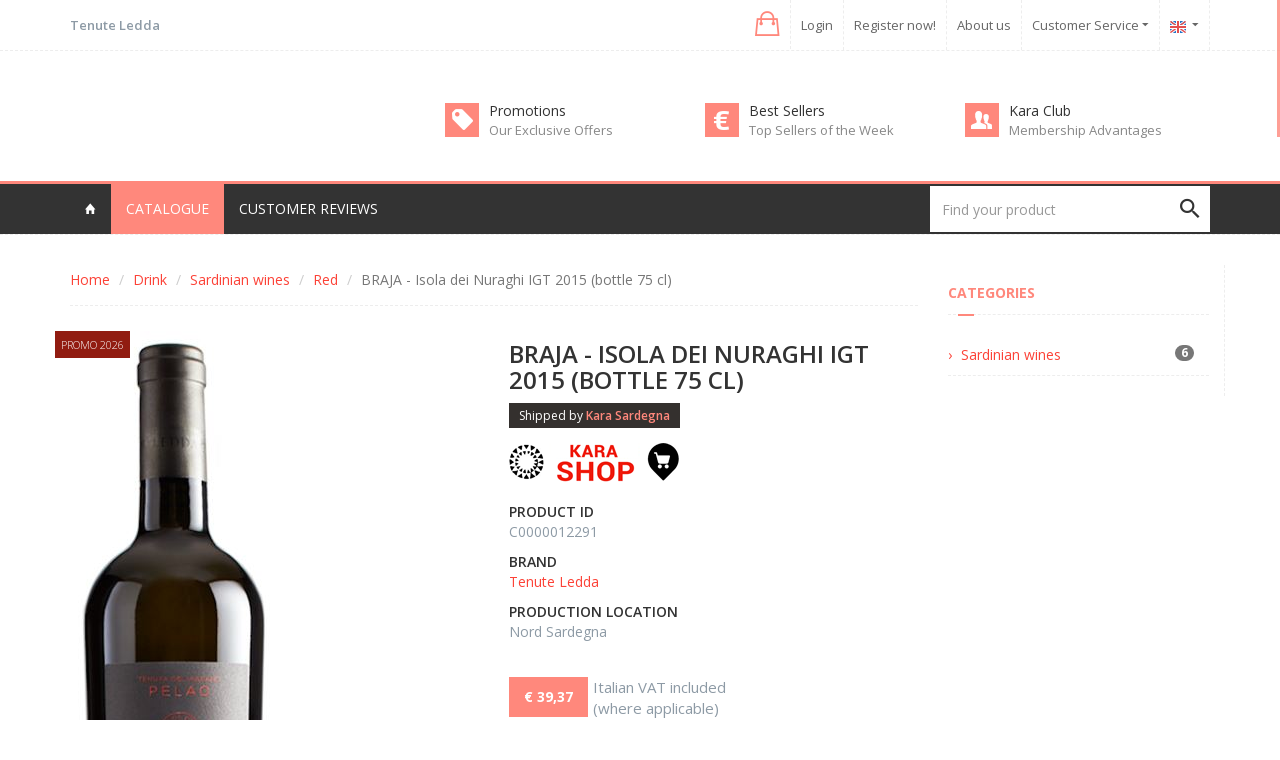

--- FILE ---
content_type: text/html; Charset=UTF-8
request_url: https://tenuteledda.karasardegna.it/scheda.asp?id=C0000012291&ver=en
body_size: 53421
content:

<!DOCTYPE html>
<script type="text/javascript">
    function goPagina(frm)
    {
	    document.location.href = frm.selPagina.value;
    }
</script>

<!-- Controllo referral (White Label, Affiliate Program, etc.) -->

<!-- fine Controllo referral -->


<html lang="en">
<head>
	
    <!--White Label-->
    <script type="text/plain" class="_iub_cs_activate" data-iub-purposes="4" async src="https://www.googletagmanager.com/gtag/js?id=G-RFWKKL37SS"></script>
    <script>
        window.dataLayer = window.dataLayer || [];
        function gtag(){
            dataLayer.push(arguments);
        }
        gtag('js', new Date());
        gtag('config', 'G-RFWKKL37SS', {'user_id': ''});
    </script>    




<!-- Microsoft Clarity -->
<script class="_iub_cs_activate-inline" data-iub-purposes="4" type="text/plain">
    (function(c,l,a,r,i,t,y){
        c[a]=c[a]||function(){(c[a].q=c[a].q||[]).push(arguments)};
        t=l.createElement(r);t.async=1;t.src="https://www.clarity.ms/tag/"+i;
        y=l.getElementsByTagName(r)[0];y.parentNode.insertBefore(t,y);
    })(window, document, "clarity", "script", "cdcavg64du");
</script>
<!-- fine Microsoft Clarity -->


	<meta content="text/html; charset=utf-8" http-equiv="Content-Type" />
	<meta http-equiv="X-UA-Compatible" content="IE=edge" />
	<meta name="viewport" content="width=device-width, initial-scale=1" />
	<meta name="Description" content="
Alcohol: 14.5%Vol
The second gem fromour vineyard on the top of Pelao Volcan.The warm and caressing soul of Cannonau together with lashes, bursts of energy, balsamic and power of..." />
	<title>Tenute Ledda by BRAJA - Isola dei Nuraghi IGT 2015 (bottle 75 cl) | Tenute Ledda | KARA SARDEGNA&reg;</title>

	<!-- CSS -->
	<!-- Google fonts -->
<link href='https://fonts.googleapis.com/css?family=Open+Sans:400,300,600,700,800' rel='stylesheet' type='text/css' />
<!-- Ionicons font -->
<link href="css/ionicons.min.css" rel="stylesheet" type="text/css" />
<!-- Bootstrap styles -->
<link href="css/bootstrap.min.css" rel="stylesheet" type="text/css" />
<link href="css/custom-pink.css?ver=090925" rel="stylesheet" />
<!-- Tooltip-->
<link href="css/hint.css" rel="stylesheet" />
<!-- Animation -->
<link href="css/animate.min.css" rel="stylesheet" />
<!-- Select -->
<link href="css/bootstrap-select.min.css" rel="stylesheet" type="text/css" />
<!-- Reset CSS -->
<link href="css/reset.css" rel="stylesheet" />

<link href="css/ts.min.css" rel="stylesheet" />



	<!-- Lightbox-->
	<link href="//cdnjs.cloudflare.com/ajax/libs/lightbox2/2.9.0/css/lightbox.min.css" rel="stylesheet" />

	<!-- HTML5 shim and Respond.js for IE8 support of HTML5 elements and media queries -->
	<!-- WARNING: Respond.js doesn't work if you view the page via file:// -->
	<!--[if lt IE 9]>
		<script src="js/html5shiv.min.js"></script>
		<script src="js/respond.min.js"></script>
	<![endif]-->

	<!-- favicon -->
<link rel="apple-touch-icon-precomposed" sizes="57x57" href="/favicon/apple-touch-icon-57x57.png" />
<link rel="apple-touch-icon-precomposed" sizes="114x114" href="/favicon/apple-touch-icon-114x114.png" />
<link rel="apple-touch-icon-precomposed" sizes="72x72" href="/favicon/apple-touch-icon-72x72.png" />
<link rel="apple-touch-icon-precomposed" sizes="144x144" href="/favicon/apple-touch-icon-144x144.png" />
<link rel="apple-touch-icon-precomposed" sizes="60x60" href="/favicon/apple-touch-icon-60x60.png" />
<link rel="apple-touch-icon-precomposed" sizes="120x120" href="/favicon/apple-touch-icon-120x120.png" />
<link rel="apple-touch-icon-precomposed" sizes="76x76" href="/favicon/apple-touch-icon-76x76.png" />
<link rel="apple-touch-icon-precomposed" sizes="152x152" href="/favicon/apple-touch-icon-152x152.png" />
<link rel="icon" type="image/png" href="/favicon/favicon-196x196.png" sizes="196x196" />
<link rel="icon" type="image/png" href="/favicon/favicon-96x96.png" sizes="96x96" />
<link rel="icon" type="image/png" href="/favicon/favicon-32x32.png" sizes="32x32" />
<link rel="icon" type="image/png" href="/favicon/favicon-16x16.png" sizes="16x16" />
<link rel="icon" type="image/png" href="/favicon/favicon-128.png" sizes="128x128" />
<meta name="application-name" content="Kara Sardegna"/>
<meta name="msapplication-TileColor" content="#FFFFFF" />
<meta name="msapplication-TileImage" content="/favicon/mstile-144x144.png" />
<meta name="msapplication-square70x70logo" content="/favicon/mstile-70x70.png" />
<meta name="msapplication-square150x150logo" content="/favicon/mstile-150x150.png" />
<meta name="msapplication-wide310x150logo" content="/favicon/mstile-310x150.png" />
<meta name="msapplication-square310x310logo" content="/favicon/mstile-310x310.png" />
	<link rel="stylesheet" href="https://maxcdn.bootstrapcdn.com/font-awesome/4.4.0/css/font-awesome.min.css" />
	<link href="/js/bootstrap-star-rating-master/css/star-rating.min.css" rel="stylesheet" />

	<!-- Countdown offerta a tempo -->
	<script type="text/javascript" src="js/countdown.js"></script>

	<!-- Iubenda Cookie consent -->        




<script type="text/javascript">
    var _iub = _iub || [];
    _iub.csConfiguration = { "gdprAppliesGlobally": false, "countryDetection": true, "invalidateConsentWithoutLog": true, "askConsentAtCookiePolicyUpdate": true, "consentOnContinuedBrowsing": false, "perPurposeConsent": true, "whitelabel": false, "siteId": 2494478, "floatingPreferencesButtonDisplay": "bottom-left", "cookiePolicyId": 78637422, "banner": { "closeButtonRejects": true, "acceptButtonDisplay": true, "customizeButtonDisplay": true, "acceptButtonColor": "#8bb174", "acceptButtonCaptionColor": "white", "customizeButtonColor": "#ff887c", "customizeButtonCaptionColor": "#FFFFFF", "listPurposes": true, "explicitWithdrawal": true, "position": "bottom", "textColor": "black", "backgroundColor": "white" } };
    _iub.csLangConfiguration = { "it": { "cookiePolicyId": 78637422 }, "en-GB": { "cookiePolicyId": 70258410 } };
</script>
<script type="text/javascript" src="//cs.iubenda.com/sync/2494478.js"></script>
<script type="text/javascript" src="//cdn.iubenda.com/cs/iubenda_cs.js" charset="UTF-8" async></script>


<!--Nasconde l'accessibility widget sui siti White Label (non cliccabile) -->

    <style>
        .floatable-bottom-left {
            display:none
        }
    </style>
    

	<script type="text/javascript">

        /* -------------------------------------------------------------------------*
         * QUANTITY INCREMENT OR DECREMENT BUTTON
         * -------------------------------------------------------------------------*/
        //$(".qty-btngroup").each(function () {
        //	var a = $(this),
        //		b = a.children('input[type="text"]'),
        //		c = b.val();

        //	a.children(".plus").on("click", function () {
        //		b.val(++c)
        //	}), a.children(".minus").on("click", function () {
        //		1 != c && b.val(--c)
        //	})
        //});

        function Add() {
            var txtNumber = document.getElementById("qta");
            var newNumber = parseInt(txtNumber.value) + 1;
            txtNumber.value = newNumber;
        }

		function Subtract() {
            var txtNumber = document.getElementById("qta");
			var newNumber = parseInt(txtNumber.value) - 1;
            if (newNumber < 1) { newNumber = 1; }
            txtNumber.value = newNumber;
        }

        function CheckQty(limite, qta) {
			if (qta > limite && limite > 0) {
                var txtNumber = document.getElementById("qta");
				alert('You can\'t order more than ' + limite + ' Piece/s for this product');
                txtNumber.value = limite;
            }
        }
    </script>
	<!--<script src="https://www.paypal.com/sdk/js?client-id=AdMqazk61soQrlT9inSA4XrbtWdhZsEBLm27n1U_8F45RWHw__sFvzP2-VzY7RXxh3RIi8uKbPkBKUyN&currency=EUR&components=messages" data-namespace="PayPalSDK"></script>-->
</head>
<body>
	
	
<a href="#mainContent" class="skip-link">Go to main content</a>


<!--start of top sec-->
<div class="top-sec">
	<nav class="navbar navbar-static-top line-navbar-one">
		<div class="container">
			<div class="navbar-header"> 
					
				<!-- Top navbar button -->
				<button type="button" class="navbar-toggle collapsed " data-toggle="collapse" data-target="#line-navbar-collapse-1">
					<span class="ion-person"></span>
				</button>

				<!-- Cart button --> 
				<a class="lno-cart" href="carrello.asp?ver=en">
					<span class="ion-bag bag-icn" style="font-size:23px"></span>
					
				</a> 

                <!-- Search button -->
                <a class="lno-cart" href="#top">
                    <span class="ion-android-search" style="font-size:23px"></span>
                </a>

				<!-- Home button -->
				<a class="lno-cart" href="/">
					<span class="ion-android-home" style="font-size:23px"></span>
				</a>
		
				<!-- left navbar button -->
				<button class="lno-btn-toggle">
					<span class="ion-navicon-round"></span>
				</button>
			</div>

			<div class="row">
				<div class="col-sm-5 welcome-msg hidden-xs hidden-sm">
					<b>Tenute Ledda</b>
				</div>
					
				<!-- Collect the nav links, forms, and other content for toggling -->
				<div class="col-sm-7 collapse navbar-collapse navbar-right" id="line-navbar-collapse-1">
					<ul class="nav navbar-nav top-menu">
						<li class="dropdown lnt-shopping-cart visible-lg visible-md" onclick="document.location.href='carrello.asp?ver=en'">
							<!-- Mini Cart -->
							<a href="#" class="dropdown-toggle" data-toggle="dropdown" role="button" aria-expanded="false">
								<span class="ion-bag bag-icn"></span>
								
							</a>

							
						</li>
						
							<li><a href="login.asp?ver=en">Login</a></li>
							<li><a href="registrazione.asp?ver=en">Register now!</a></li>
						
						<li><a href="chisiamo.asp?ver=en">About us</a></li>

						
						
						<li class="dropdown hidden-xs" style="z-index:1500 !important">
							<a href="javascript:void(0)" class="dropdown-toggle" data-toggle="dropdown" role="button" aria-expanded="false">Customer Service <span class="ion-android-arrow-dropdown"></span></a>
							<ul class="dropdown-menu theme-features menu-nudge" role="menu">
								<li><a href="servizioclienti.asp?id=1&ver=en">How to Place an Order</a></li>
								<li><a href="servizioclienti.asp?id=2&ver=en">Order Form</a></li>
								<li><a href="servizioclienti.asp?id=3&ver=en">Order Cancellation</a></li>
								<li><a href="servizioclienti.asp?id=4&ver=en">VAT and Currency</a></li>
								<li><a href="servizioclienti.asp?id=5&ver=en">Shipping and Delivery</a></li>
                                
								<li><a href="servizioclienti.asp?id=10&ver=en">Duties on Alchool Products</a></li>
								<li><a href="servizioclienti.asp?id=6&ver=en">Payments Options</a></li>
								<li><a href="servizioclienti.asp?id=7&ver=en">Warranty</a></li>
								<li><a href="servizioclienti.asp?id=8&ver=en">Right of Withdrawal</a></li>
								<li><a href="servizioclienti.asp?id=9&ver=en">Disputes</a></li>
								<li><a href="faq.asp?ver=en">FAQ</a></li>

								<!-- Iubenda -->
								<li><a href="https://www.iubenda.com/privacy-policy/70258410" class="iubenda-nostyle no-brand iubenda-noiframe iubenda-embed iubenda-noiframe " title="Privacy Policy ">Privacy Policy</a><script type="text/javascript">(function (w, d) { var loader = function () { var s = d.createElement("script"), tag = d.getElementsByTagName("script")[0]; s.src = "https://cdn.iubenda.com/iubenda.js"; tag.parentNode.insertBefore(s, tag); }; if (w.addEventListener) { w.addEventListener("load", loader, false); } else if (w.attachEvent) { w.attachEvent("onload", loader); } else { w.onload = loader; } })(window, document);</script></li>
								<li><a href="https://www.iubenda.com/privacy-policy/70258410/cookie-policy" class="iubenda-nostyle no-brand iubenda-noiframe iubenda-embed iubenda-noiframe " title="Cookie Policy ">Cookie Policy</a><script type="text/javascript">(function (w, d) { var loader = function () { var s = d.createElement("script"), tag = d.getElementsByTagName("script")[0]; s.src = "https://cdn.iubenda.com/iubenda.js"; tag.parentNode.insertBefore(s, tag); }; if (w.addEventListener) { w.addEventListener("load", loader, false); } else if (w.attachEvent) { w.attachEvent("onload", loader); } else { w.onload = loader; } })(window, document);</script></li>

								<li><a href="accessibilita.asp?ver=en">Accessibility</a></li>
								<li><a href="contatti.asp?ver=en">Contacts</a></li>
							</ul>
						</li>
                        <li class="hidden-sm hidden-md hidden-lg">
                            <a href="servizioclienti.asp?ver=en">Customer Service</a>
                        </li>
						<li class="dropdown">
							
									<a href="scheda.asp?id=C0000012291&ver=en" class="dropdown-toggle" data-toggle="dropdown" role="button" aria-expanded="false">
										<img width="16" height="12" alt="English" src="images/uk.png" />&nbsp;
										<span class="ion-android-arrow-dropdown"></span>
									</a>
									<ul class="dropdown-menu">
										<li><a href="scheda.asp?id=C0000012291&ver=it"><img width="16" height="12" alt="Italiano" src="images/italy.png" /></a></li>
									</ul>
									
						</li>
					</ul>
				</div>
			</div>
		</div>
	</nav>

	<div class="line-navbar-left stickymobile" id="stickymobile">
		
			<p class="lnl-nav-title">Men&ugrave;</p>
			<ul class="lnl-nav">
				<li><a href="ricerca.asp?pag=1&sort=piu_venduti&ver=en"><span class="lnl-link-text">Catalogue</span></a></li>
				<li><a href="feedback-clienti.asp?pag=1&ver=en">Customer reviews</a></li>
			</ul>
			
	</div>
</div>


<!--end of top sec--> 

	<!--start of content wrap (This is necessary for the menu effect)-->
	<div class="content-wrap" data-effect="lnl-push"> 
  
		

<!--start of header-->
<header>
    <span class="hidden-lg hidden-md hidden-sm"><br /><br /><br /><br /></span>
    <div class="container">
        <div class="row"> 
                    
            <!--Logo-->
            <div class="col-sm-12 col-md-4 col-lg-4 visible-sm visible-md visible-lg header-desktop">
                
                
                    <a href="default.asp?ver=en" class="navbar-brand" style="background: url(/include/whitelabel/tenuteledda/logo.png) no-repeat"></a>
                    
            </div>
            
            <div class="col-xs-12 visible-xs header-mobile">
                
                <a name="top"></a>
                <!-- Logo mobile -->
                <a href="default.asp?ver=en">
                    
                        <img src="/include/whitelabel/tenuteledda/logo1.png" class="img-responsive" alt="Tenute Ledda" style="margin:20px auto; max-height:150px" />
                        
                </a>                




                 <form class="navbar-form navbar-left lno-search-form" style="margin-bottom:0" role="search" action="/ricerca.asp" method="get">
                    <input type="hidden" value="1" name="pag" />
                    <input type="hidden" value="en" name="ver" />
                    <input type="hidden" value="prezzo_basso" name="sort" />
                    <div class="input-group">
                        <input type="text" name="txtKeyword" id="search-box" class="form-control lnt-search-input" placeholder="Search" />
                        <span class="input-group-btn">
                            <button type="submit" class="btn btn-search" style="height:46px;color:black;font-size:20px"><span class="ion-android-search"></span></button>
                        </span>
                    </div>
                </form>

            </div>
            <!--end of logo-->
                    
            <!--start of features-->
            <div class="col-sm-12 col-md-8 col-lg-8 feature hidden-xs">
                <div class="row">
                    <div class="col-sm-4 feature-box ion-pricetag" style="cursor:pointer" onclick="document.location.href='ricerca.asp?pag=1&sort=piu_venduti&chkPromo=on&ver=en'">
                        <dl class="text-primary">
                            <dt>Promotions</dt>
                            <dd class="text-muted">Our Exclusive Offers</dd>
                        </dl>
                    </div>
                    <div class="col-sm-4 feature-box ion-social-euro" style="cursor:pointer" onclick="document.location.href='ricerca.asp?pag=1&sort=piuvenduti&v=1&ver=en'">
                        <dl class="text-primary">
                            <dt>Best Sellers</dt>
                            <dd class="text-muted">Top Sellers of the Week</dd>
                        </dl>
                    </div>
                    <div class="col-sm-4 feature-box ion-person-stalker" style="cursor:pointer" onclick="document.location.href='karaclub.asp?ver=en'">
                        <dl class="text-primary">
                            <dt>Kara Club</dt>
                            <dd class="text-muted">
                                Membership Advantages
                            </dd>
                        </dl>
                    </div>
                </div>
            </div>
            <!--end of features--> 
        </div>
    </div>
</header>
<!--end of header--> 

<!-- start of navigation -->
<nav class="navbar navbar-default navbar-static-top line-navbar-two" id="sticky">
    <div class="container"> 

        

        <!-- Collect the nav links, forms, and other content for toggling -->
        <div class="collapse navbar-collapse" id="line-navbar-collapse-2">
            <ul class="nav navbar-nav main-nav">
                <li ><a href="default.asp?ver=en" class="ion-home"></a></li>
            </ul>
            
                <ul class="nav navbar-nav lnt-nav-mega">
                    <li><a href="ricerca.asp?pag=1&sort=piu_venduti&ver=en" class="dropdown-toggle">Catalogue</a></li>
                    <li><a href="feedback-clienti.asp?pag=1&ver=en" class="menu-header">Customer reviews</a></li>
                </ul>
                
            
            <ul class="nav navbar-nav visible-xs">
                <li><a href="default.asp?ver=en">Home</a></li>
            </ul>
            <form class="navbar-form navbar-right lnt-search-form" role="search" action="../ricerca.asp" method="get">
                <input type="hidden" value="1" name="pag" />
                <input type="hidden" value="en" name="ver" />
                <input type="hidden" value="prezzo_basso" name="sort" />

                
                <div class="form-group">
                    <div class="input-group">
                        <input type="text" name="txtKeyword" class="form-control lnt-search-input" aria-label="Find your product" placeholder="Find your product" />
                    </div>
                </div>
                <button type="submit" class="btn btn-xs btn-search"><span class="ion-android-search"></span></button>
            </form>
        </div>

        
    </div>
</nav>

<!-- end of navigation --> 

		<!--start of middle sec-->
		<div class="middle-sec wow fadeIn" data-wow-offset="10" data-wow-duration="2s">
            <div class="page-header"></div>

			<section class="container">
				<div class="row">
					<div class="col-sm-12">
						<div class="row">

							

							<!-- Prodotto e correlazioni varie -->
							<div class="col-sm-8 col-md-9 col-lg-9 main-sec">
								
								<div class="row">                                    

									<!-- Breadcrumbs -->
									<a name="breadcrumbs"></a>
									<div class="col-sm-12" id="breadcrumbs">
										<ol class="breadcrumb dashed-border">
											<li><a href="default.asp?ver=en">Home</a></li>
											<li><a href="ricerca.asp?pag=1&sort=piu_venduti&mcat=1&ver=en">Drink</a></li>
											<li><a href="ricerca.asp?pag=1&sort=piu_venduti&cat=1&ver=en">Sardinian wines</a></li>
											<li><a href="ricerca.asp?pag=1&sort=piu_venduti&subcat=34&ver=en">Red</a></li>
											<li class="active">BRAJA - Isola dei Nuraghi IGT 2015 (bottle 75 cl)</li>
										</ol>
									</div>

									<!--start of product details-->
									<div class="col-sm-12 product-details">
										<div class="row">

											<!-- Galleria immagini prodotto -->
											<div class="col-xs-12 col-sm-12 col-md-6 col-lg-6">
												
													<div id="carousel" class="carousel slide carousel-fade" data-ride="carousel">														
														<div class="carousel-inner">
															
																<div class="item active">
																	<a href="/public/photogallery/br.png" data-lightbox="image" data-title='braja' style="cursor:zoom-in">
																		<img class="img-responsive" src="/public/photogallery/br.png" title='braja' alt='braja' />
																	</a>
																</div>
																
														</div>
													</div>
													
													<!-- Miniature -->
													<div class="carousel-link clearfix">
														
															<div data-target="#carousel" data-slide-to="0" class="thumb margin-bottom-10">
																<img src="/public/photogallery/thumbnails/min_br.png" alt="braja" title="braja" class="img-responsive img-carousel" />
															</div>
															
													</div>

													<span class="label offer-label-left">PROMO 2026</span>
											</div>

											<div class="col-xs-12 col-sm-12 col-md-6 col-lg-6 sub-info xs-margin-top-30 sm-margin-top-30 md-margin-none lg-margin-none">

												<!-- Carrello -->
												<form action="carrello.asp" name="cart" method="get" onsubmit="CheckQty(0,document.cart.qta.value)">

													<!-- Nome -->
													<div class="product-name margin-bottom-20">
														
														<!-- Nome prodotto -->
														<h2 class="text-primary text-uppercase">BRAJA - Isola dei Nuraghi IGT 2015 (bottle 75 cl)
														</h2>
														
														<!-- Spedito da -->
														<div class="ship-from-kara">
															Shipped by <a href="ricerca.asp?pag=1&sort=piu_venduti&mkt=0&ver=en">Kara Sardegna</a>
														</div>

														<img src="images/logo-karashop.png" alt="Kara Shop" />
														<div class="clearfix"></div>

														
													</div>

													<!-- Codice -->
													<b class="text-primary text-uppercase">Product ID</b>
													<p>C0000012291</p>

													<!-- Marca -->
													<b class="text-primary text-uppercase">Brand</b>
													<p><a href="marca.asp?id=44555&ver=en">Tenute Ledda</a></p>

													<!-- Luogo di produzione -->
													
														<b class="text-primary text-uppercase">Production location</b>
														<p>Nord Sardegna</p>
													

													<!-- Dimensioni -->
													

													<!-- Prezzi -->
													<div class="product-price clearfix padding-box">
													
														

														<div class="pull-left btn btn-primary">
															<strong>€ 39,37</strong>
														</div>
														<div class="margin-top-none">Italian VAT included<br> (where applicable)</div>
														<div class="clearfix">
															
																	<p class="margin-top-30">

																		<img src="images/coupon.png" alt="Coupon" style="float:left" class="margin-right-5" />

																		<input type="checkbox" name="chkScontoExtra" /> <span class="text-success"><strong>Extra discount 3%</strong></span><br />
																		<strong>Apply the extra discount of € 1,18 in the shopping cart</strong>
																		<input type="hidden" name="seC0000012291" value="3" />
																	</p>
																	
															<div class="alert alert-info">
																<i class="fa fa-truck fa-1x"></i>
																<img src="images/italy.png" alt="Italia" class="margin-right-5" />
																Delivery for  <b>€ 9,99</b><br />Shipped by <b>3 February 2026</b>
															</div>

															<!--<div
																data-pp-message
																data-pp-style-layout="text"
																data-pp-style-logo-type="inline"
																data-pp-style-text-color="black"
																data-pp-amount=39.37>
															</div>-->
														</div>

														

													</div>

													<input type="hidden" name="mode" value="add" />
													<input type="hidden" name="codice" value="C0000012291" />
													<input type="hidden" name="ver" value="en" />

													<div class="product-quantity">
														<h5 class="text-primary text-uppercase">
															Quantity
														</h5>
														<div class="qty-btngroup clearfix pull-left">															
															<button type="button" class="minus" onclick="Subtract()">-</button>
															<input type="text" name="qta" value="1" maxlength="4" id="qta" />
															<button type="button" class="plus" onclick="Add()">+</button>
														</div>

														<!-- Carrello -->
														<button type="submit" class="btn btn-success pull-left sm-margin-left-10 md-margin-left-10 lg-margin-left-10 xs-btn-block">
															<span class="ion-bag"></span>
															Add to cart
														</button>
													</div>

													<!-- Avviso per disponibilita' limitata -->
													
                                                            
														<div class="clearfix"></div>
														<div class="alert alert-warning">
															<i class="fa fa-exclamation-triangle" aria-hidden="true"></i>
															<strong>Last 11 in-stock items</strong>.
														</div>

													
												</form>
												<div style="clear:both"></div>

												
													<div class="alert alert-warning" style="font-size:13px"">
														<p>
															<i class="fa fa-exclamation-triangle" aria-hidden="true"></i>
															Some countries of the European Union, could  require a customs duty for importing of alcoholic products (wine, beer, liqueurs &amp; distillates).<br /><b>Note: any customs fees duties will be charged to the customer.</b><br />Please contact our <a href="contatti.asp?ver=en">Customer Service</a> for further information.
														</p>
													</div>
													

											</div>
										</div>
									</div>
									<!--end of product details-->

								</div>
								

                                <!-- varianti -->
                                

								<!--start of product data-->
								<div class="row margin-top-40">
									<div class="col-sm-12 accordion">
										<div role="tabpanel"> 
					
											<!-- Nav tabs -->
											<ul id="product-tabs" class="nav nav-tabs text-uppercase" role="tablist">
												<li role="presentation" class="active"><a href="#description" aria-controls="description" role="tab" data-toggle="tab">Description</a></li>
												
												<li role="presentation"><a href="#reviews" aria-controls="reviews" role="tab" data-toggle="tab">Find out more</a></li>
											</ul>
					
											<!-- Tab panes -->
											<div class="tab-content">
													
												<!-- Descrizione -->
												<div role="tabpanel" class="tab-pane product-pane fade in active clearfix" id="description">
													<p>
<p><strong>Alcohol:</strong> 14.5%Vol</p>
<p>The second gem fromour vineyard on the top of Pelao Volcan.The warm and caressing soul of Cannonau together with lashes, bursts of energy, balsamic and power of the Muristellu cultivated on the top of the Volcano tell of a land never tamed,never explored, surprising and exciting. The wild and rushingnature: these are the main scents to smells.Disorienting andamazing tasting sensations. An “extreme-wine”: hardto love but able to offer a crushing passion.                                 </p>
<p><strong>Appellation: </strong>Isola dei Nuraghi IGT Rosso - BRAJA. </p>
<p><strong>Variety:</strong> Native Red Grapes (Cannonau 50% -  Muristellu 50%)</p>
<p><strong>Vineyards: </strong>Planted on basaltic soils placed at 730mt asl, plant density 5.500 stumps/ha.  </p>
<p><strong>Date Harvested: </strong>Starting from the second week of October for both Cannonau and Muristellu. </p>
<p><strong>Average yield per Hectare: </strong>30 quintals per 20 hectolitres of wine to refine </p>
<p><strong>Vinification: </strong>Maceration of pressed grapes prolonged for 25/27 days inside steelwine-makers, with thermal control. To follow many wine-racking up to refining period.</p>
<p><strong>Taste Analysis:</strong> Braja is a complex, ruby red wine. It smells of berries combined with balsamicand spicy hints; on the palate is warm, sumptuous and fresh.    </p>
<p><strong>Service Temperature:</strong>18&deg; C.  </p>
<p><strong> Food Pairings:</strong> Braja is a delicious accompaniment to meat main courses.</p>
<p>Contain sulfites</p>

</p>
												</div>

												<!-- Premi -->
												

												<!-- Approfondimenti -->
												<div role="tabpanel" class="tab-pane product-pane fade in clearfix" id="reviews">
													
														<span class="error"><b>No insights found for this product</b></span><br />
														
												</div>
											</div>
										</div>
									</div>
								</div>
								<!--end of product data--> 

								<!-- Social share -->  
								<!-- Service terminated on 31 May 2023 -->
								<!--
								<div class="row">
									<div class="col-lg-12 col-md-12 col-sm-12 col-xs-12 margin-top-20 margin-bottom-10">
										<div class="addthis_sharing_toolbox"></div> 
									</div>
								</div>
								-->

                                <!-- Articolo presente nei bundle -->
								
									<!--start of related products-->
									<div class="row">
										<div class="col-sm-12">
											<div class="row">
											
												<!--start of big title-->
												<div class="col-sm-12">
													<h5 class="sub-title text-primary text-uppercase margin-top-20 margin-bottom-none">More products for this Producer</h5>
												</div>
												<!--end of big title--> 

												<div class="col-xs-12 col-sm-12 col-md-4 col-lg-4 xs-margin-top-20 product-item-container effect-wrap effect-animate height-box margin-top-30"><div class="height-box border"><div class="product-main"><div class="product-view"><figure class="double-img"><div><a href="scheda.asp?id=C0000012290&ver=en"><img class="btm-img img-responsive" src="/public/photogallery/thumbnails/min_cerasa.png" alt="Cerasa RISERVA - Cannonau di Sardegna DOC 2015" /><img class="top-img img-responsive" src="/public/photogallery/thumbnails/min_cerasa.png" alt="Cerasa RISERVA - Cannonau di Sardegna DOC 2015" /></a></div></figure><span class="label offer-label-left">PROMO 2026</span></div><div class="product-btns effect-content-inner"><a href="carrello.asp?mode=add&codice=C0000012290&qta=1&ver=en" class="hint-top" data-hint="Add to cart"><span class="cart ion-bag"></span></a></div></div><div class="product-info"><h3 class="product-name"><a href="ricerca.asp?pag=1&sort=piu_venduti&m=44555&ver=en"><span style="font-weight:100">Tenute Ledda</span></a><br /><a href="scheda.asp?id=C0000012290&ver=en">Cerasa RISERVA - Cannonau di Sardegna DOC 2015 (75&nbsp;cl)<br /><img style='display:inline !important' src="/images/4stars.png" title="4 out of 5 - 1 customer ratings" /> 1</a></h3></div><span class="product-price"><span class="real-price text-info"><strong>€ 25,00</strong></span></span> <i class="fa fa-tag text-success" title="Extra discount"></i><div class="logo-shop"><a data-toggle="tooltip" data-placement="top" title="Spedito da Kara Sardegna"><img src="/images/logo-karashop.png" alt="Kara Shop" /></a></div></div></div><div class="col-xs-12 col-sm-12 col-md-4 col-lg-4 xs-margin-top-20 product-item-container effect-wrap effect-animate height-box margin-top-30"><div class="height-box border"><div class="product-main"><div class="product-view"><figure class="double-img"><div><a href="scheda.asp?id=C0000003455&ver=en"><img class="btm-img img-responsive" src="/public/photogallery/thumbnails/min_solianu.jpg" alt="Solianu - Vermentino di Gallura DOCG 2024" /><img class="top-img img-responsive" src="/public/photogallery/thumbnails/min_solianu.jpg" alt="Solianu - Vermentino di Gallura DOCG 2024" /></a></div></figure><span class="label offer-label-left">PROMO 2026</span></div><div class="product-btns effect-content-inner"><a href="carrello.asp?mode=add&codice=C0000003455&qta=1&ver=en" class="hint-top" data-hint="Add to cart"><span class="cart ion-bag"></span></a></div></div><div class="product-info"><h3 class="product-name"><a href="ricerca.asp?pag=1&sort=piu_venduti&m=44555&ver=en"><span style="font-weight:100">Tenute Ledda</span></a><br /><a href="scheda.asp?id=C0000003455&ver=en">Solianu - Vermentino di Gallura DOCG 2024 (75&nbsp;cl)<br /><img style='display:inline !important' src="/images/5stars.png" title="5 out of 5 - 3 customer ratings" /> 3</a>&nbsp;<span class='ion-trophy' style='font-size:16px; color:#e4c001' title='Award winner'></span></h3></div><span class="product-price"><span class="real-price text-info"><strong>€ 20,00</strong></span></span> <i class="fa fa-tag text-success" title="Extra discount"></i><div class="logo-shop"><a data-toggle="tooltip" data-placement="top" title="Spedito da Kara Sardegna"><img src="/images/logo-karashop.png" alt="Kara Shop" /></a></div></div></div><div class="col-xs-12 col-sm-12 col-md-4 col-lg-4 xs-margin-top-20 product-item-container effect-wrap effect-animate height-box margin-top-30"><div class="height-box border"><div class="product-main"><div class="product-view"><figure class="double-img"><div><a href="scheda.asp?id=C0000003452&ver=en"><img class="btm-img img-responsive" src="/public/photogallery/thumbnails/min_azzesu.jpg" alt="Azzesu - Vermentino di Sardegna DOC 2022" /><img class="top-img img-responsive" src="/public/photogallery/thumbnails/min_azzesu.jpg" alt="Azzesu - Vermentino di Sardegna DOC 2022" /></a></div></figure><span class="label offer-label-left">PROMO 2026</span></div><div class="product-btns effect-content-inner"><a href="carrello.asp?mode=add&codice=C0000003452&qta=1&ver=en" class="hint-top" data-hint="Add to cart"><span class="cart ion-bag"></span></a></div></div><div class="product-info"><h3 class="product-name"><a href="ricerca.asp?pag=1&sort=piu_venduti&m=44555&ver=en"><span style="font-weight:100">Tenute Ledda</span></a><br /><a href="scheda.asp?id=C0000003452&ver=en">Azzesu - Vermentino di Sardegna DOC 2022 (75&nbsp;cl)<br /><img style='display:inline !important' src="/images/5stars.png" title="5 out of 5 - 1 customer ratings" /> 1</a>&nbsp;<span class='ion-trophy' style='font-size:16px; color:#e4c001' title='Award winner'></span></h3></div><span class="product-price"><span class="real-price text-info"><strong>€ 39,99</strong></span></span> <i class="fa fa-tag text-success" title="Extra discount"></i><div class="logo-shop"><a data-toggle="tooltip" data-placement="top" title="Spedito da Kara Sardegna"><img src="/images/logo-karashop.png" alt="Kara Shop" /></a></div></div></div>
											</div>
										</div>
									</div>
									
									<!--start of related products-->
									<div class="row">
										<div class="col-sm-12 margin-top-30">
											<div class="row">
											
												<!--start of big title-->
												<div class="col-sm-12">
													<h5 class="sub-title text-primary text-uppercase margin-top-20 margin-bottom-none">Customers who bought this item also bought</h5>
												</div>
												<!--end of big title--> 

												<div class="col-xs-12 col-sm-12 col-md-4 col-lg-4 xs-margin-top-20 product-item-container effect-wrap effect-animate height-box margin-top-30"><div class="height-box border"><div class="product-main"><div class="product-view"><figure class="double-img"><div><a href="scheda.asp?id=C0000003452&ver=en"><img class="btm-img img-responsive" src="/public/photogallery/thumbnails/min_azzesu.jpg" alt="Azzesu - Vermentino di Sardegna DOC 2022" /><img class="top-img img-responsive" src="/public/photogallery/thumbnails/min_azzesu.jpg" alt="Azzesu - Vermentino di Sardegna DOC 2022" /></a></div></figure><span class="label offer-label-left">PROMO 2026</span></div><div class="product-btns effect-content-inner"><a href="carrello.asp?mode=add&codice=C0000003452&qta=1&ver=en" class="hint-top" data-hint="Add to cart"><span class="cart ion-bag"></span></a></div></div><div class="product-info"><h3 class="product-name"><a href="ricerca.asp?pag=1&sort=piu_venduti&m=44555&ver=en"><span style="font-weight:100">Tenute Ledda</span></a><br /><a href="scheda.asp?id=C0000003452&ver=en">Azzesu - Vermentino di Sardegna DOC 2022 (75&nbsp;cl)<br /><img style='display:inline !important' src="/images/5stars.png" title="5 out of 5 - 1 customer ratings" /> 1</a>&nbsp;<span class='ion-trophy' style='font-size:16px; color:#e4c001' title='Award winner'></span></h3></div><span class="product-price"><span class="real-price text-info"><strong>€ 39,99</strong></span></span> <i class="fa fa-tag text-success" title="Extra discount"></i><div class="logo-shop"><a data-toggle="tooltip" data-placement="top" title="Spedito da Kara Sardegna"><img src="/images/logo-karashop.png" alt="Kara Shop" /></a></div></div></div><div class="col-xs-12 col-sm-12 col-md-4 col-lg-4 xs-margin-top-20 product-item-container effect-wrap effect-animate height-box margin-top-30"><div class="height-box border"><div class="product-main"><div class="product-view"><figure class="double-img"><div><a href="scheda.asp?id=C0000003455&ver=en"><img class="btm-img img-responsive" src="/public/photogallery/thumbnails/min_solianu.jpg" alt="Solianu - Vermentino di Gallura DOCG 2024" /><img class="top-img img-responsive" src="/public/photogallery/thumbnails/min_solianu.jpg" alt="Solianu - Vermentino di Gallura DOCG 2024" /></a></div></figure><span class="label offer-label-left">PROMO 2026</span></div><div class="product-btns effect-content-inner"><a href="carrello.asp?mode=add&codice=C0000003455&qta=1&ver=en" class="hint-top" data-hint="Add to cart"><span class="cart ion-bag"></span></a></div></div><div class="product-info"><h3 class="product-name"><a href="ricerca.asp?pag=1&sort=piu_venduti&m=44555&ver=en"><span style="font-weight:100">Tenute Ledda</span></a><br /><a href="scheda.asp?id=C0000003455&ver=en">Solianu - Vermentino di Gallura DOCG 2024 (75&nbsp;cl)<br /><img style='display:inline !important' src="/images/5stars.png" title="5 out of 5 - 3 customer ratings" /> 3</a>&nbsp;<span class='ion-trophy' style='font-size:16px; color:#e4c001' title='Award winner'></span></h3></div><span class="product-price"><span class="real-price text-info"><strong>€ 20,00</strong></span></span> <i class="fa fa-tag text-success" title="Extra discount"></i><div class="logo-shop"><a data-toggle="tooltip" data-placement="top" title="Spedito da Kara Sardegna"><img src="/images/logo-karashop.png" alt="Kara Shop" /></a></div></div></div><div class="col-xs-12 col-sm-12 col-md-4 col-lg-4 xs-margin-top-20 product-item-container effect-wrap effect-animate height-box margin-top-30"><div class="height-box border"><div class="product-main"><div class="product-view"><figure class="double-img"><div><a href="scheda.asp?id=C0000012290&ver=en"><img class="btm-img img-responsive" src="/public/photogallery/thumbnails/min_cerasa.png" alt="Cerasa RISERVA - Cannonau di Sardegna DOC 2015" /><img class="top-img img-responsive" src="/public/photogallery/thumbnails/min_cerasa.png" alt="Cerasa RISERVA - Cannonau di Sardegna DOC 2015" /></a></div></figure><span class="label offer-label-left">PROMO 2026</span></div><div class="product-btns effect-content-inner"><a href="carrello.asp?mode=add&codice=C0000012290&qta=1&ver=en" class="hint-top" data-hint="Add to cart"><span class="cart ion-bag"></span></a></div></div><div class="product-info"><h3 class="product-name"><a href="ricerca.asp?pag=1&sort=piu_venduti&m=44555&ver=en"><span style="font-weight:100">Tenute Ledda</span></a><br /><a href="scheda.asp?id=C0000012290&ver=en">Cerasa RISERVA - Cannonau di Sardegna DOC 2015 (75&nbsp;cl)<br /><img style='display:inline !important' src="/images/4stars.png" title="4 out of 5 - 1 customer ratings" /> 1</a></h3></div><span class="product-price"><span class="real-price text-info"><strong>€ 25,00</strong></span></span> <i class="fa fa-tag text-success" title="Extra discount"></i><div class="logo-shop"><a data-toggle="tooltip" data-placement="top" title="Spedito da Kara Sardegna"><img src="/images/logo-karashop.png" alt="Kara Shop" /></a></div></div></div>
											</div>
										</div>
									</div>
									

								<a name="recensioni"></a>
								<div class="row">
									<div class="col-sm-12 margin-top-30">
										<div class="row">

											<!--start of big title-->
											<div class="col-sm-12">
												<h5 class="sub-title text-primary text-uppercase margin-top-20 margin-bottom-none">Customer reviews for this product</h5>
											</div>
											<!--end of big title--> 

											

												<!-- Nessuna recensione -->
												<div class="margin-top-30 col-xs-12 col-sm-6 col-md-5 sm-padding-right-30 extra-btm-padding">
													<p>
														No customer reviews
													</p>
												</div>

											
										</div>

										

									</div>
								</div>
							</div>

							

							<!-- Colonna dx -->
							<div class="col-sm-4 col-md-3 col-lg-3 sub-data-left xs-margin-top-30">

								<!-- Categorie -->
								<section>
									<h5 class="sub-title text-info text-uppercase" style="margin-bottom:0">Categories</h5>
									<ul class="list-group nudge">
									   <br />
												<li class="list-group-item">
													
														<a href="ricerca.asp?pag=1&sort=piu_venduti&cat=1&ver=en">Sardinian wines</a>
														
													<span class="pull-right badge">6</span>
												</li>
												  
									</ul>    
								</section>

								
							</div>

							
						</div>
					</div>
				</div>
			</section>
		</div>
		<!--end of middle sec--> 
  
		

<!--start of btm sec-->
<div class="btm-sec">
    <br /><br />
    <footer>
        <div class="footer-middle wow fadeIn" data-wow-offset="40" data-wow-duration="2s">
            <div class="container">
                <div class="row">
                    <div class="col-md-2 col-sm-3 xs-margin-bottom-20">
                        <h5 class="text-info text-uppercase">Useful Pages</h5>
                        <ul class="list-unstyled nudge">

                            <li><a href="chisiamo.asp?ver=en">About Us</a></li>
                            <li><a href="notizie.asp?pag=1&tipo=1&ver=en">Curiosities</a></li>
                            <li><a href="feedback-clienti.asp?pag=1&ver=en">Customer reviews</a></li>
                            <li><a href="marketplace.asp?ver=en">Marketplace</a></li>
                            <li><a href="servizioclienti.asp?ver=en">Terms of Sale</a></li>
                            <li><a href="faq.asp?ver=en">FAQ</a></li>
                            <li><a href="contatti.asp?ver=en">Contacts</a> </li>

                            <!-- Iubenda -->
                            <li><a href="https://www.iubenda.com/privacy-policy/70258410" class="iubenda-nostyle no-brand iubenda-noiframe iubenda-embed iubenda-noiframe " title="Privacy Policy ">Privacy Policy</a><script type="text/javascript">(function (w,d) {var loader = function () {var s = d.createElement("script"), tag = d.getElementsByTagName("script")[0]; s.src="https://cdn.iubenda.com/iubenda.js"; tag.parentNode.insertBefore(s,tag);}; if(w.addEventListener){w.addEventListener("load", loader, false);}else if(w.attachEvent){w.attachEvent("onload", loader);}else{w.onload = loader;}})(window, document);</script></li>
                            <li><a href="https://www.iubenda.com/privacy-policy/70258410/cookie-policy" class="iubenda-nostyle no-brand iubenda-noiframe iubenda-embed iubenda-noiframe " title="Cookie Policy ">Cookie Policy</a><script type="text/javascript">(function (w, d) { var loader = function () { var s = d.createElement("script"), tag = d.getElementsByTagName("script")[0]; s.src = "https://cdn.iubenda.com/iubenda.js"; tag.parentNode.insertBefore(s, tag); }; if (w.addEventListener) { w.addEventListener("load", loader, false); } else if (w.attachEvent) { w.attachEvent("onload", loader); } else { w.onload = loader; } })(window, document);</script></li>

                            <li><a href="accessibilita.asp?ver=en">Accessibility</a></li>
                            <li><a href="legal.asp?ver=en">Legal Notice</a></li>
                        </ul>
                        <hr class="hidden-md hidden-lg hidden-sm" />

                        <h5 class="text-info text-uppercase lg-margin-top-30 sm-margin-top-30">Kara Club</h5>
                        <ul class="list-unstyled nudge">

                            

                                <!-- Utente non collegato -->
                                <li><a href="login.asp?ver=en">Login</a></li>
                                <li><a href="registrazione.asp?ver=en">Register Now!</a></li>

                            
                        </ul>
                        <hr class="hidden-md hidden-lg hidden-sm" />
                    </div>
                    
                        <div class="col-md-2 col-sm-3 sm-margin-bottom-none">
                            <h5 class="text-info text-uppercase">CATEGORIES</h5>
                            <ul class="list-unstyled nudge" style="margin-bottom:0">
                            
                                    <li><a href="sardinian-wines.asp?ver=en">Sardinian wines</a></li>
                                
                            </ul>
                            <hr class="hidden-md hidden-lg hidden-sm" />
                        </div>
                        
                    <div class="col-sm-12 col-md-4">
                        <div class="row">
                            <div class="col-sm-6 col-md-12 col-lg-12">
                                <h5 class="text-info text-uppercase">Kara Sardegna</h5>
                                <p class="text-muted">
                                    is a service by 
                                    <a href="https://www.geasar.it">Cortesa S.r.l.</a><br />
                                    Olbia "Costa Smeralda" Airport<br />
                                    07026 Olbia, Italy
                                </p>
                            </div>
                            <div class="col-sm-6 col-md-12 col-lg-12">
                                <p class="text-muted">
                                    <span class="visible-sm visible-xs">Tel. <a href="tel://00390789563463">(+39) 0789 563463</a></span>
                                    <span class="visible-lg visible-md">Tel. (+39) 0789 563463</span>
                                    Fax (+39) 0789 563401<br />
                                    <a href="mailto:&#105;&#110;&#102;&#111;&#064;&#107;&#097;&#114;&#097;&#115;&#097;&#114;&#100;&#101;&#103;&#110;&#097;&#046;&#105;&#116;">&#105;&#110;&#102;&#111;&#064;&#107;&#097;&#114;&#097;&#115;&#097;&#114;&#100;&#101;&#103;&#110;&#097;&#046;&#105;&#116;</a><br />
                                    VAT r.n. 02234650907
                                </p>
                            </div>
                            <div class="col-sm-12">
                                <hr class="visible-sm" />
                                <div class="social-ico lg-margin-top-20">

                                    <!-- Canali social -->
                                    <a href="https://www.facebook.com/kara.sardegna" target="_blank"><img src="images/facebook_circle_color.png" alt="Facebook" /></a>
                                    <a href="https://twitter.com/karasardegna" target="_blank"><img src="images/twitter_circle_color.png" alt="Twitter" /></a>
                                    <a href="https://www.instagram.com/karasardegna.it" target="_blank"><img src="images/instagram_circle.png" alt="Instagram" /></a>
                                    <a href="https://www.youtube.com/user/karasardegna1" target="_blank"><img src="images/youtube_circle.png" alt="YouTube" /></a>

                                </div>
                            </div>
                        </div>
                    </div>
                </div>
            </div>
        </div>
        <div class="footer-btm wow fadeIn" data-wow-offset="50" data-wow-duration="2s">
            <div class="container">
                <div class="row">

                    <!-- Desktop -->
                    <div class="col-sm-12 hidden-xs visible-md visible-sm visible-lg">
                        <p class="pull-left">
                            &copy; Cortesa S.r.l. - All rights reserved. | Web Development: <a title="NetFabric Web Solutions" href="http://www.netfabric.co.uk" target="_blank">NetFabric</a>
                        </p>
                        <p class="pull-right">
                            <img src="images/carte-pp-footer.png" alt="PayPal, MasterCard, VISA, VISA Electron, Maestro, AMEX, Discover, Carta Aura" height="30" />                        
                        </p>
                    </div>

                    <!--Mobile-->
                    <div class="col-sm-12 visible-xs hidden-md hidden-lg hidden-sm">
                        <p>
                            &copy; Cortesa S.r.l. - All rights reserved.                            
                        </p>
                        <p>
                            <img src="images/carte-pp-footer-xs.png" alt="Mastercard, VISA, VISA Electron, Maestro, AMEX, Discover, Carta Aura" class="visible-xs hidden-md hidden-lg hidden-sm" height="35"/>
                            <img src="images/carte-pp-footer1-xs.png" alt="PayPal, Apple Pay, Google Pay" class="visible-xs hidden-md hidden-lg hidden-sm" height="35" />                        
                        </p>
                        <div class="clearfix"></div>
                        <p>
                            Web Development: <a title="NetFabric Web Solutions" href="http://www.netfabric.co.uk" target="_blank">NetFabric</a>
                        </p>
                    </div>

                </div>
            </div>
        </div>
    </footer>
</div>
<!--end of btm sec--> 
  
		<!--Start of go to top--> 
			<a href="#0" class="cd-top"></a> 
		<!--end of go to top--> 
	</div>
	<!--end of content wrap--> 

	<!--start of js--> 

	<!-- JAVASCRIPT--> 
	<!--jQuery--> 
<script src="https://ajax.googleapis.com/ajax/libs/jquery/1.11.2/jquery.min.js"></script>
<!--Bootstrap js--> 
<script type="text/javascript" src="https://cdnjs.cloudflare.com/ajax/libs/twitter-bootstrap/3.3.2/js/bootstrap.min.js"></script> 

<!--custom js--> 
<script type="text/javascript" src="js/custom.js"></script> 

<!--slick carousel--> 
<script type="text/javascript" src="js/slick.min.js"></script> 
<!--wow animation--> 
<script type="text/javascript" src="js/wow.min.js"></script>     
<!--navigation js--> 
<script type="text/javascript" src="js/jquery.highlight.min.js"></script> 
<script type="text/javascript" src="js/jquery.touchSwipe.min.js"></script> 
<script type="text/javascript" src="js/line.min.js"></script> 

<!--scrollbar js--> 
<script type="text/javascript" src="js/nicescroll.min.js"></script> 
<script type="text/javascript" src="js/jquery.nicescroll.plus.js"></script> 
<!--go to top--> 
<script type="text/javascript" src='js/to-top.js'></script> 


<!--select--> 
<script type="text/javascript" src="js/bootstrap-select.min.js"></script> 
<!-- Font Awesome -->
<script type="text/javascript" src="js/fontawesome-custom.min.js"></script>

<script type="text/javascript" src="js/commons.js"></script>
<script>
    $(function () {
      $("[data-toggle='tooltip']").tooltip()
    })
</script>


	
	<!-- Lightbox-->
	<script type="text/javascript" src="//cdnjs.cloudflare.com/ajax/libs/lightbox2/2.9.0/js/lightbox.min.js"></script>

	<!-- Feedback e recensioni -->
	<script src="/js/bootstrap-star-rating-master/js/star-rating.min.js"></script>
	<script type="text/javascript">
        $("#rating_recensioni").rating({
            displayOnly: true,
            rtl: false,
            size: "xs",
            language: "it"
        });
    </script>
	

</body>
</html>



--- FILE ---
content_type: application/javascript
request_url: https://tenuteledda.karasardegna.it/js/commons.js
body_size: 5987
content:
function DateDiff(fromDate, toDate, interval) {
    /*
     * DateFormat month/day/year hh:mm:ss
     * ex.
     * datediff('01/01/2011 12:00:00','01/01/2011 13:30:00','seconds');
     */
    var second=1000, minute=second*60, hour=minute*60, day=hour*24, week=day*7;
    fromDate = new Date(fromDate);
    toDate = new Date(toDate);
    var timediff = toDate - fromDate;
    if (isNaN(timediff)) return NaN;
    switch (interval) {
        case "years": return toDate.getFullYear() - fromDate.getFullYear();
        case "months": return (
            ( toDate.getFullYear() * 12 + toDate.getMonth() )
            -
            ( fromDate.getFullYear() * 12 + fromDate.getMonth() )
        );
        case "weeks"  : return Math.floor(timediff / week);
        case "days"   : return Math.floor(timediff / day); 
        case "hours"  : return Math.floor(timediff / hour); 
        case "minutes": return Math.floor(timediff / minute);
        case "seconds": return Math.floor(timediff / second);
        default: return undefined;
    }
}

function trim(stringa){
    while (stringa.substring(0,1) == ' '){
        stringa = stringa.substring(1, stringa.length);
    }
    while (stringa.substring(stringa.length-1, stringa.length) == ' '){
        stringa = stringa.substring(0,stringa.length-1);
    }
    return stringa;
}

function LoginValidation(frm)
{
	var errori=false;
	with (frm) 
	{
		if (txtMail.value == "" || txtPassword.value == "") 
		{
			errori = true;
		}
	}
	return (! errori);
}

function emailValidation(frm)
{
	var esito = true;
	var Lang = frm.ver.value;

	with (frm.txtMail)
	{
		if (value.length > 0)
		{
			apos = value.indexOf("@"); 
			dotpos = value.lastIndexOf(".");
			lastpos = value.length - 1;
			spacepos = value.indexOf(" ");
			if (apos<1 || dotpos-apos<2 || lastpos-dotpos>4 || lastpos-dotpos<2 || spacepos>-1) 
			{
				esito = false;
			}
		}
		else 
		{
			esito = false;
		}
	}
		
	if (esito==false)
	{
			if (Lang=="it") alert("Indirizzo e-mail non valido");
			if (Lang=="en") alert("E-mail address not valid");
			if (Lang=="fr") alert("Adresse email pas valide");
			if (Lang=="de") alert("E-mail unzul�ssig");
			if (Lang=="es") alert("E-mail incorrecta");
			frm.txtMail.focus();
	}

	return esito
}

function DateValidation(frm)
{
	var esito = true;
	var Lang = frm.ver.value;

	with (frm)
		{
		//se non inserisco alcuna data il form viene validato comunque
		if (selGG.value == "none" && selMM.value == "none" && selAA.value == "none" ) 
		{
			esito=true;
		}
		else 
		{
			esito = true;
			// se inserisco una data in cui mancano il giorno o il mese o l'anno il form non viene validato
			if (selGG.value == "none" || selMM.value == "none" || selAA.value == "none" ) 
			{
				esito = false;
			}
			//se ho inserito tutti i valori della data, verifico che questa esistita
			else 
			{
				var monthDays = new Array(31,28,31,30,31,30,31,31,30,31,30,31);
				g = eval(selGG.value);
				m = eval(selMM.value);
				y = eval(selAA.value);
			
				if (g > monthDays[m-1]) 
				{
					esito = false;
				}
				if (m == 2) 
				{
					esito = true;
					var resto = (y-(400*(parseInt(y/400))));
					var resto1 = (y-(100*(parseInt(y/100))));
					var resto2 = (y-(4*(parseInt(y/4))));
	
					if (resto==0 || (resto1!=0 && resto2==0)) 
					{
						if (!(g <= 29)) esito = false;
					} 
					else if (!(g <= 28)) esito = false;
				}
			}
			if (esito == false)
			{
				if (Lang == "it") alert("Data non valida");
				if (Lang == "en") alert("Date not valid");		
				if (Lang == "es") alert("");
				if (Lang == "fr") alert("");		
				if (Lang == "de") alert("");
			}
		}
	}
	return esito;
}


function LunghezzaMax(campo, charMax) {
    if (campo.value.length > charMax) {
        campo.value = Left(campo.value, charMax);
    }
}


function NewWindow(oggetto,w,h,scroll)
{
	var win2 = window.open(oggetto, "NewWindow", "toolbar=no, directories=no, menubar=0, scrollbars=" + scroll + ", width=" + w + ", height=" + h + ", top=50, left=50")
}

function DateValidation2(gg, mm, aa){
var esito = true;

	//se non inserisco alcun valore la data non viene validata
	if (gg == "none" && mm == "none" && aa == "none" ) { 
		esito = false 
	} else {
		esito = true;
		// se inserisco una data in cui mancano il giorno o il mese o l'anno il form non viene validato
		if (gg == "none" || mm == "none" || aa == "none" ) {
			esito = false;
		} else {
			//se ho inserito tutti i valori della data, verifico che questa esistita
			var monthDays = new Array(31,28,31,30,31,30,31,31,30,31,30,31);    
			g = eval(gg);
			m = eval(mm);
			y = eval(aa);
			
			if (g > monthDays[m-1]) { esito = false }
			if (m == 2) {
				var resto = (y - (400*(parseInt(y/400))));
				var resto1 = (y - (100*(parseInt(y/100))));
				var resto2 = (y - (4*(parseInt(y/4))));
				if (resto == 0 || (resto1 != 0 && resto2 == 0)) {
					if (!(g <= 29)) esito = false;
				} else if (!(g <= 28)) esito = false;
			}
		}
	}
	//if (esito == false) { alert("Data non valida") }
	return esito;
}

function Locale(str1, str2, str3, str4, str5, lang) {
    var s = "";

    switch (lang) {
        case "it":
            s = str1;
            break;
        case "en":
            s = str2;
            break;
        case "fr":
            s = str3;
            break;
        case "de":
            s = str4;
            break;
        case "es":
            s = str5;
            break;
        default:
            s = str1
    }
    return s
}

function DeleteTagHtml(Word) {
	var a = Word.indexOf("<");
	var b = Word.indexOf(">");
	var len = Word.length;
	var c = Word.substring(0, a);
	if (b == -1)
		b = a;
	var d = Word.substring((b + 1), len);
	Word = c + d;
	var tagCheck = Word.indexOf("<");
	if (tagCheck != -1)
		Word = DeleteTagHtml(Word);
	return Word;
}


function CheckTagHtml(testo) {
	var ToCheck = testo.value;
	var Checked = DeleteTagHtml(ToCheck);
	testo.value = Checked;
	return (Checked != ToCheck)
}


--- FILE ---
content_type: application/javascript; charset=utf-8
request_url: https://cs.iubenda.com/cookie-solution/confs/js/70258410.js
body_size: -180
content:
_iub.csRC = { consApiKey: 'y0gKUerL1SpxdoQuK2yQtqpixjx21PGJ', publicId: 'a3a90526-6db6-11ee-8bfc-5ad8d8c564c0', accessibilityWidget: { sitePublicId: 'a3a90526-6db6-11ee-8bfc-5ad8d8c564c0', position: 'bottom-left', fillColor: '#FF887C', backgroundColor: '#FCF8E3' }, hasAccessibilityWidget: true, floatingGroup: false };
_iub.csEnabled = true;
_iub.csPurposes = [2,1,7,5,3,4];
_iub.cpUpd = 1763559502;
_iub.csT = 0.15;
_iub.googleConsentModeV2 = true;
_iub.totalNumberOfProviders = 9;
